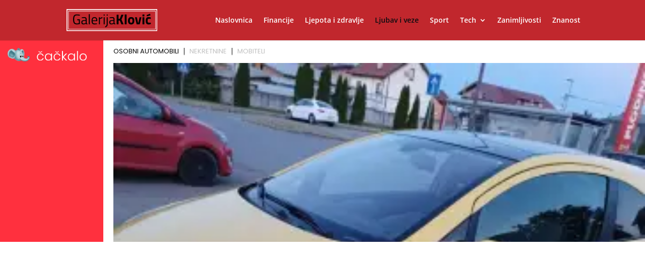

--- FILE ---
content_type: text/html; charset=utf-8
request_url: https://www.google.com/recaptcha/api2/aframe
body_size: 183
content:
<!DOCTYPE HTML><html><head><meta http-equiv="content-type" content="text/html; charset=UTF-8"></head><body><script nonce="7_aS06VzBSDaAmP2BcwMPg">/** Anti-fraud and anti-abuse applications only. See google.com/recaptcha */ try{var clients={'sodar':'https://pagead2.googlesyndication.com/pagead/sodar?'};window.addEventListener("message",function(a){try{if(a.source===window.parent){var b=JSON.parse(a.data);var c=clients[b['id']];if(c){var d=document.createElement('img');d.src=c+b['params']+'&rc='+(localStorage.getItem("rc::a")?sessionStorage.getItem("rc::b"):"");window.document.body.appendChild(d);sessionStorage.setItem("rc::e",parseInt(sessionStorage.getItem("rc::e")||0)+1);localStorage.setItem("rc::h",'1768916959157');}}}catch(b){}});window.parent.postMessage("_grecaptcha_ready", "*");}catch(b){}</script></body></html>

--- FILE ---
content_type: text/css
request_url: https://www.galerijaklovic.hr/wp-content/et-cache/578/et-core-unified-cpt-deferred-578.min.css?ver=1765150354
body_size: -112
content:
.et_pb_section_0_tb_body.et_pb_section{padding-top:30px}.et_pb_blog_0_tb_body .et_pb_post .entry-title a,.et_pb_blog_0_tb_body .not-found-title{font-family:'Lalezar',display!important}.et_pb_blog_0_tb_body .et_pb_post .entry-title,.et_pb_blog_0_tb_body .not-found-title{font-size:20px!important}.et_pb_blog_0_tb_body .et_pb_post,.et_pb_blog_0_tb_body .et_pb_post .post-content *{color:#12232E!important}.et_pb_blog_0_tb_body .et_pb_blog_grid .et_pb_post{border-width:0px}